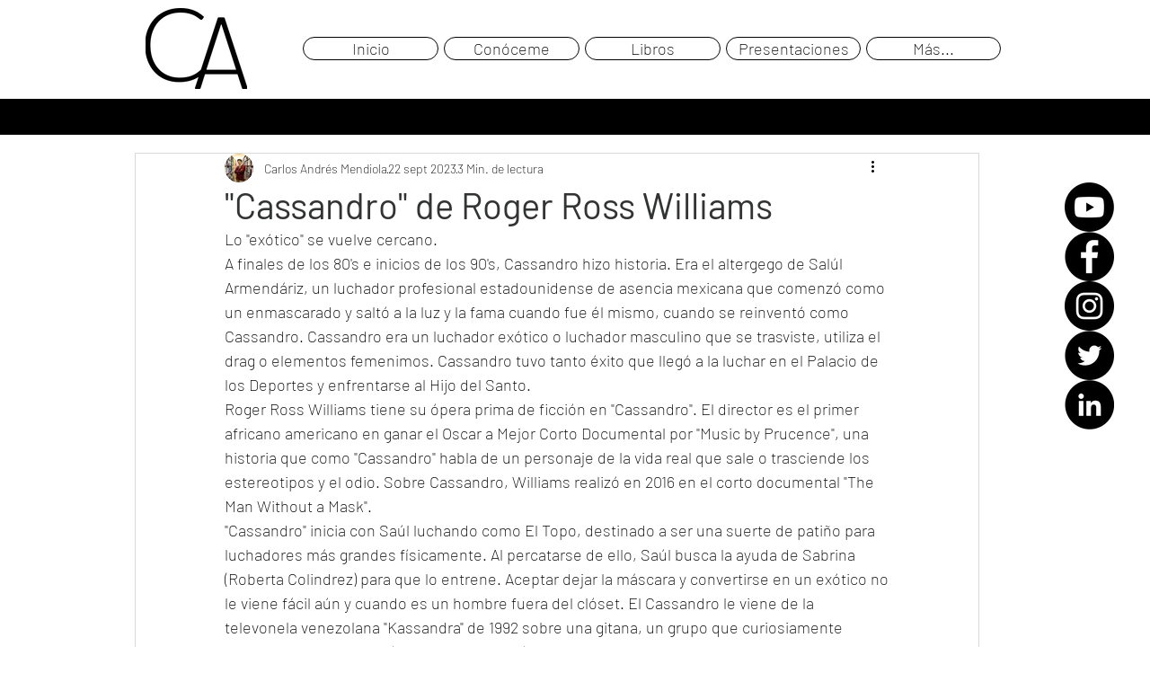

--- FILE ---
content_type: text/html; charset=utf-8
request_url: https://www.google.com/recaptcha/api2/aframe
body_size: 267
content:
<!DOCTYPE HTML><html><head><meta http-equiv="content-type" content="text/html; charset=UTF-8"></head><body><script nonce="RB4sfF0-IcMtpEg-SNMZoQ">/** Anti-fraud and anti-abuse applications only. See google.com/recaptcha */ try{var clients={'sodar':'https://pagead2.googlesyndication.com/pagead/sodar?'};window.addEventListener("message",function(a){try{if(a.source===window.parent){var b=JSON.parse(a.data);var c=clients[b['id']];if(c){var d=document.createElement('img');d.src=c+b['params']+'&rc='+(localStorage.getItem("rc::a")?sessionStorage.getItem("rc::b"):"");window.document.body.appendChild(d);sessionStorage.setItem("rc::e",parseInt(sessionStorage.getItem("rc::e")||0)+1);localStorage.setItem("rc::h",'1768963172061');}}}catch(b){}});window.parent.postMessage("_grecaptcha_ready", "*");}catch(b){}</script></body></html>